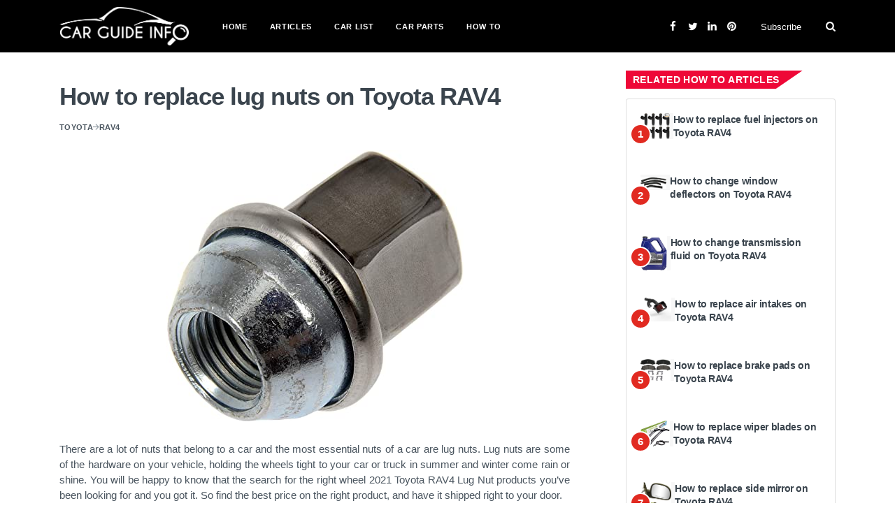

--- FILE ---
content_type: text/html; charset=UTF-8
request_url: https://www.carguideinfo.com/how-to/lug-nuts/how-to-replace-lug-nuts-on-toyota-rav4
body_size: 5684
content:
<!DOCTYPE html><html lang="en"><head>
<title>How to replace lug nuts on Toyota RAV4 | Carguideinfo.com </title><meta http-equiv="content-type" content="text/html; charset=utf-8"><meta name=keywords content=";" ><!--[if IE]><meta http-equiv='X-UA-Compatible' content='IE=edge,chrome=1'><![endif]--><meta name=viewport content="width=device-width, initial-scale=1, shrink-to-fit=no" ><meta name=description content=""><meta property="og:locale" content="en_US" ><link rel="shortcut icon" type=image/png href="//www.carguideinfo.com/img/favicon.ico"><meta name=google-site-verification content="DhGyG7UWMSvarm9_B5n8j9TDLxSWX292tV1rNNxxLnE" ><meta property="og:type" content="website" ><meta property="og:site_name" content="www.carguideinfo.com"><meta property="og:image" content="" ><meta property="og:url" content="//www.carguideinfo.com/how-to/lug-nuts/how-to-replace-lug-nuts-on-toyota-rav4"><meta name=ahrefs-site-verification content="a72370d1ad47e652a9763856404effa3a1813d0884377dd14ff1ebc5ad37827d"><link rel="stylesheet" type=text/css href="//www.carguideinfo.com/css/bootstrap.min.css"><link rel="stylesheet" type=text/css href="//www.carguideinfo.com/css/font-icons.css"><link rel="stylesheet" type=text/css href="//www.carguideinfo.com/css/style.css"><link rel="stylesheet" type=text/css href="//www.carguideinfo.com/css/custom.css"><link rel="shortcut icon" href="/favicon.ico"><link rel="stylesheet" href="//cdnjs.cloudflare.com/ajax/libs/font-awesome/5.15.3/css/all.min.css" integrity="sha512-iBBXm8fW90+nuLcSKlbmrPcLa0OT92xO1BIsZ+ywDWZCvqsWgccV3gFoRBv0z+8dLJgyAHIhR35VZc2oM/gI1w==" crossorigin=anonymous ><link rel="stylesheet" href="//www.carguideinfo.com/fs-gal/css/fs-gal.css">
<style>.page_speed_1052668590{ color: white } .page_speed_65982941{ color: #87B832 }</style>
</head><body><div class="content-overlay"></div><div class="modal fade" id="subscribe-modal" tabindex="-1" role="dialog" aria-labelledby="subscribeModalLabel" aria-hidden="true"><div class="modal-dialog" role="document"><div class="modal-content"><div class="modal-header"><h5 class="modal-title" id="subscribeModalLabel">Subscribe for Newsletter</h5><button type=button class="close" data-dismiss="modal" aria-label="Close"><span aria-hidden="true">&times;</span></button></div><div class="modal-body"><form class="mc4wp-form" action="//www.carguideinfo.com/subscribe-now" method="post"><input type=hidden name=_token value="OcfgIwq23E3L8JX0j3DApSED4qwYYZcPIfWzafki"><div class="mc4wp-form-fields"><p><i class="mc4wp-form-icon ui-email"></i><input type=email class="email" name=email placeholder="Your email" required=""></p><p><input type=submit class="btn btn-md btn-color btn-subscribe" value="Subscribe"></p></div></form></div></div></div></div><header class="sidenav bg-black" id="sidenav"><div class="sidenav__search-mobile"><form class="sidenav__search-mobile-form"><input type=search class="sidenav__search-mobile-input" placeholder="Search..." aria-label="Search input"><button type=submit class="sidenav__search-mobile-submit" aria-label="Submit search"><i class="ui-search"></i></button></form></div><nav><ul class="sidenav__menu" role="menubar"><li class="nav__dropdown"><a href="//www.carguideinfo.com" class="sidenav__menu-link">Home</a></li><li class="nav__dropdown"><a href="//www.carguideinfo.com/articles" class="sidenav__menu-link">Articles</a></li><li class="nav__dropdown"><a href="//www.carguideinfo.com/car-lists" class="sidenav__menu-link">Car List</a></li><li class="nav__dropdown"><a href="//www.carguideinfo.com/car-parts" class="sidenav__menu-link">Car Parts</a></li><li class="nav__dropdown"><a href="//www.carguideinfo.com/how-to" class="sidenav__menu-link">How To</a></li></ul></nav><div class="socials sidenav__socials "><a class="social-facebook" href="//facebook.com/carguideinfo" target="_blank" aria-label="facebook"><i class="ui-facebook"></i></a><a class="social-twitter" href="//twitter.com/carguideinfo" target="_blank" aria-label="twitter"><i class="ui-twitter"></i></a><a class="social-linkedin" href="//www.linkedin.com/company/carguideinfocom" target="_blank"><i class="ui-linkedin"></i></a><a class="social-pinterest" href="//www.pinterest.com/carguideinfo" target="_blank"><i class="ui-pinterest"></i></a></div></header><main class="main oh" id="main"><header class="nav custom-nav"><div class="nav__holder bg-black"><div class="container relative"><div class="flex-parent nav-menu"><button class="nav-icon-toggle" id="nav-icon-toggle" aria-label="Open mobile menu"><span class="nav-icon-toggle__box"><span class="nav-icon-toggle__inner"></span></span></button><a href="//www.carguideinfo.com" class="logo logo-width"><img src=//www.carguideinfo.com/img/logo.png alt=""></a><nav class="flex-child nav__wrap d-none d-lg-block"><ul class="nav__menu"><li class="nav__dropdown"><a href="//www.carguideinfo.com">Home</a></li><li class="nav__dropdown"><a href="//www.carguideinfo.com/articles">Articles</a></li><li class="nav__dropdown"><a href="//www.carguideinfo.com/car-lists">Car List</a></li><li class="nav__dropdown"><a href="//www.carguideinfo.com/car-parts" class="sidenav__menu-link">Car Parts</a></li><li class="nav__dropdown"><a href="//www.carguideinfo.com/how-to" class="sidenav__menu-link">How To</a></li></ul></nav><div class="nav__right nav--align-right d-none d-lg-flex"><div class="nav__right-item socials socials--nobase nav__socials d-none d-xl-block"><a class="social-facebook" href="//facebook.com/carguideinfo" target="_blank"><i class="ui-facebook"></i></a><a class="social-twitter" href="//twitter.com/carguideinfo" target="_blank"><i class="ui-twitter"></i></a><a class="social-linkedin" href="//www.linkedin.com/company/carguideinfocom" target="_blank"><i class="ui-linkedin"></i></a><a class="social-pinterest" href="//www.pinterest.com/carguideinfo" target="_blank"><i class="ui-pinterest"></i></a></div><div class="nav__right-item"><a href="" class="nav__subscribe" data-toggle="modal" data-target="#subscribe-modal">Subscribe</a></div><div class="nav__right-item nav__search"><a href="#" class="nav__search-trigger" id="nav__search-trigger"><i class="ui-search nav__search-trigger-icon"></i></a><div class="nav__search-box" id="nav__search-box"><form class="nav__search-form" action="//www.carguideinfo.com/search_results"><input type=text placeholder="Search an article" class="nav__search-input" name=query required><button type=submit class="nav__search-button btn btn-md btn-color btn-button"><i class="ui-search nav__search-icon"></i></button></form></div></div></div></div></div></div></header><div class="main-container" id="main-container"><section class="section-wrap pt-60 pb-20"><div class="container"><div class="row"><div class="col-md-8 blog__content mb-30"><article class="entry"><div class="single-post__entry-header entry__header"><h1 class="single-post__entry-title top10"> How to replace lug nuts on Toyota RAV4 </h1><ul class="single-post__entry-meta entry__meta"><li><a href="//www.carguideinfo.com/car-lists/toyota" class="entry__meta-category">Toyota</a><i class="ui ui-arrow-right"></i><a href="//www.carguideinfo.com/car-lists/model/rav4-2021" class="entry__meta-category">RAV4</a></li></ul></div><div class="entry__img-holder text-center"><figure><img src=//www.carguideinfo.com/uploads/category_images/2021/05/lug_nuts.jpg alt="" class="img-responsive"></figure></div><div class="entry__article-holder"><div class="entry__article"><div class="entry__article-body"> There are a lot of nuts that belong to a car and the most essential nuts of a car are lug nuts. Lug nuts are some of the hardware on your vehicle, holding the wheels tight to your car or truck in summer and winter come rain or shine. You will be happy to know that the search for the right wheel 2021 Toyota RAV4 Lug Nut products you’ve been looking for and you got it. So find the best price on the right product, and have it shipped right to your door. </div><br><div><div class="row ml-0"><b>1. Toyota wheel stud</b><div class="col-12 mb-10"><div class="position-relative"><div class="overlay-content"><img class="img-responsive w-100" src=//img.youtube.com/vi/wwpCVunIcd4/sddefault.jpg><div class="overlay trigger" src=//www.youtube.com/embed/wwpCVunIcd4 data-target="#videoModal" data-toggle="modal"><i class="fa fa-play"></i></div></div></div></div><b>2. How to Replace Broken Lug Nut Studs - Wheel bolt repair Toyota Corolla fix</b><div class="col-12 mb-10"><div class="position-relative"><div class="overlay-content"><img class="img-responsive w-100" src=//img.youtube.com/vi/JqqhZb_s2vA/sddefault.jpg><div class="overlay trigger" src=//www.youtube.com/embed/JqqhZb_s2vA data-target="#videoModal" data-toggle="modal"><i class="fa fa-play"></i></div></div></div></div></div><div class="modal fade" id="videoModal" tabindex="-1" role="dialog" aria-labelledby="videoModal" aria-hidden="true"><div class="modal-dialog modal-lg" role="document"><div class="modal-content"><div class="model-header"><button type=button class="close mr-2" data-dismiss="modal" aria-label="Close"><span aria-hidden="true">&times;</span></button></div><div class="embed-responsive embed-responsive-16by9"><iframe class="embed-responsive-item" src="" allowfullscreen></iframe></div><div class="modal-footer"></div></div></div></div></div><br><div><p>To buy lug nuts check these articles:</p><ul class="left15"><li><b><a href="//www.carguideinfo.com/car-parts/lug-nuts/toyota/toyota-rav4-lug-nuts">Toyota RAV4 Lug Nuts</a></b></li></ul></div><div class="entry__tags"> Brand: <a href="#" rel="tag">Toyota</a></div></div></div></article><div class="newsletter-wide widget widget_mc4wp_form_widget"><div class="newsletter-wide__text"><h4 class="widget-title">Subscribe for Neotech news and receive daily updates</h4></div><div class="newsletter-wide__form"><form class="mc4wp-form" method="post"><div class="mc4wp-form-fields"><i class="mc4wp-form-icon ui-email"></i><input type=email name=email class="update_email" placeholder="Your email" required=""><input type=submit class="btn btn-md btn-color btn-subscribe" value="Subscribe"></div></form></div></div></div><aside class="col-md-4 sidebar sidebar--right"><div class="widget widget-popular-posts"><h4 class="widget-title sidebar__widget-title"><span class="white custom-bg-warning hp-popular-post-title">Related How To Articles</span></h4><div class="card"><div class="card-body"><ul class="widget-popular-posts__list"><li><article class="clearfix"><div class="widget-popular-posts__entry d-flex"><div class="widget-popular-posts__img-holder w-10 mr-0"><span class="widget-popular-posts__number">1</span><div class="thumb-container pright5"><a id="popular-post-img-0" href=""><img src=//www.carguideinfo.com/uploads/category_images/2021/05/fuel_injectors_parts_1.jpg alt=""></a></div></div><h3 class="widget-popular-posts__entry-title w-90 pl-0"><a href="//www.carguideinfo.com/how-to/fuel-injectors/how-to-replace-fuel-injectors-on-toyota-rav4">How to replace fuel injectors on Toyota RAV4</a></h3></div></article></li><li><article class="clearfix"><div class="widget-popular-posts__entry d-flex"><div class="widget-popular-posts__img-holder w-10 mr-0"><span class="widget-popular-posts__number">2</span><div class="thumb-container pright5"><a id="popular-post-img-1" href=""><img src=//www.carguideinfo.com/uploads/category_images/2021/05/side_window_wind_deflectors_visors.jpg alt=""></a></div></div><h3 class="widget-popular-posts__entry-title w-90 pl-0"><a href="//www.carguideinfo.com/how-to/window-deflectors/how-to-change-window-deflectors-on-toyota-rav4">How to change window deflectors on Toyota RAV4</a></h3></div></article></li><li><article class="clearfix"><div class="widget-popular-posts__entry d-flex"><div class="widget-popular-posts__img-holder w-10 mr-0"><span class="widget-popular-posts__number">3</span><div class="thumb-container pright5"><a id="popular-post-img-2" href=""><img src=//www.carguideinfo.com/uploads/category_images/2021/05/transmission_fluids.jpg alt=""></a></div></div><h3 class="widget-popular-posts__entry-title w-90 pl-0"><a href="//www.carguideinfo.com/how-to/transmission-fluid/how-to-change-transmission-fluid-on-toyota-rav4">How to change transmission fluid on Toyota RAV4</a></h3></div></article></li><li><article class="clearfix"><div class="widget-popular-posts__entry d-flex"><div class="widget-popular-posts__img-holder w-10 mr-0"><span class="widget-popular-posts__number">4</span><div class="thumb-container pright5"><a id="popular-post-img-3" href=""><img src=//www.carguideinfo.com/uploads/category_images/2021/05/air_intake.jpg alt=""></a></div></div><h3 class="widget-popular-posts__entry-title w-90 pl-0"><a href="//www.carguideinfo.com/how-to/air-intakes/how-to-replace-air-intakes-on-toyota-rav4">How to replace air intakes on Toyota RAV4</a></h3></div></article></li><li><article class="clearfix"><div class="widget-popular-posts__entry d-flex"><div class="widget-popular-posts__img-holder w-10 mr-0"><span class="widget-popular-posts__number">5</span><div class="thumb-container pright5"><a id="popular-post-img-4" href=""><img src=//www.carguideinfo.com/uploads/category_images/2021/05/brake_pads_2.jpg alt=""></a></div></div><h3 class="widget-popular-posts__entry-title w-90 pl-0"><a href="//www.carguideinfo.com/how-to/brake-pads/how-to-replace-brake-pads-on-toyota-rav4">How to replace brake pads on Toyota RAV4</a></h3></div></article></li><li><article class="clearfix"><div class="widget-popular-posts__entry d-flex"><div class="widget-popular-posts__img-holder w-10 mr-0"><span class="widget-popular-posts__number">6</span><div class="thumb-container pright5"><a id="popular-post-img-5" href=""><img src=//www.carguideinfo.com/uploads/category_images/2021/05/blades.jpg alt=""></a></div></div><h3 class="widget-popular-posts__entry-title w-90 pl-0"><a href="//www.carguideinfo.com/how-to/wiper-blades/how-to-replace-wiper-blades-on-toyota-rav4">How to replace wiper blades on Toyota RAV4</a></h3></div></article></li><li><article class="clearfix"><div class="widget-popular-posts__entry d-flex"><div class="widget-popular-posts__img-holder w-10 mr-0"><span class="widget-popular-posts__number">7</span><div class="thumb-container pright5"><a id="popular-post-img-6" href=""><img src=//www.carguideinfo.com/uploads/category_images/2021/05/exterior_mirrors.jpg alt=""></a></div></div><h3 class="widget-popular-posts__entry-title w-90 pl-0"><a href="//www.carguideinfo.com/how-to/side-mirrors/how-to-replace-side-mirror-on-toyota-rav4">How to replace side mirror on Toyota RAV4</a></h3></div></article></li><li><article class="clearfix"><div class="widget-popular-posts__entry d-flex"><div class="widget-popular-posts__img-holder w-10 mr-0"><span class="widget-popular-posts__number">8</span><div class="thumb-container pright5"><a id="popular-post-img-7" href=""><img src=//www.carguideinfo.com/uploads/category_images/2021/05/steering_covers.jpg alt=""></a></div></div><h3 class="widget-popular-posts__entry-title w-90 pl-0"><a href="//www.carguideinfo.com/how-to/steering-wheel-covers/how-to-change-steering-wheel-covers-on-toyota-rav4">How to change steering wheel covers on Toyota RAV4</a></h3></div></article></li><li><article class="clearfix"><div class="widget-popular-posts__entry d-flex"><div class="widget-popular-posts__img-holder w-10 mr-0"><span class="widget-popular-posts__number">9</span><div class="thumb-container pright5"><a id="popular-post-img-8" href=""><img src=//www.carguideinfo.com/uploads/category_images/2021/05/truck_bed_extenders.jpg alt=""></a></div></div><h3 class="widget-popular-posts__entry-title w-90 pl-0"><a href="//www.carguideinfo.com/how-to/bed-extender/how-to-install-bed-extenders-on-toyota-rav4">How to install bed extenders on Toyota RAV4</a></h3></div></article></li><li><article class="clearfix"><div class="widget-popular-posts__entry d-flex"><div class="widget-popular-posts__img-holder w-10 mr-0"><span class="widget-popular-posts__number">10</span><div class="thumb-container pright5"><a id="popular-post-img-9" href=""><img src=//www.carguideinfo.com/uploads/category_images/2021/05/mufflers_2.jpg alt=""></a></div></div><h3 class="widget-popular-posts__entry-title w-90 pl-0"><a href="//www.carguideinfo.com/how-to/mufflers/how-to-replace-mufflers-on-toyota-rav4">How to replace mufflers on Toyota RAV4</a></h3></div></article></li><li><!--<script async src=//pagead2.googlesyndication.com/pagead/js/adsbygoogle.js?client=ca-pub-1505016841070170--><!--<ins class="adsbygoogle"--><!--<script>--><!--</script>--><script async="async" data-cfasync="false" src=//ghostsinstance.com/6792098d509681cd90adea2df9945835/invoke.js></script><div id="container-6792098d509681cd90adea2df9945835"></div></li><li><article class="clearfix"><div class="widget-popular-posts__entry d-flex"><div class="widget-popular-posts__img-holder w-10 mr-0"><span class="widget-popular-posts__number">11</span><div class="thumb-container pright5"><a id="popular-post-img-10" href=""><img src=//www.carguideinfo.com/uploads/category_images/2021/05/coils_2.jpg alt=""></a></div></div><h3 class="widget-popular-posts__entry-title w-90 pl-0"><a href="//www.carguideinfo.com/how-to/ignition-coils/how-to-change-ignition-coils-on-toyota-rav4">How to change ignition coils on Toyota RAV4</a></h3></div></article></li><li><article class="clearfix"><div class="widget-popular-posts__entry d-flex"><div class="widget-popular-posts__img-holder w-10 mr-0"><span class="widget-popular-posts__number">12</span><div class="thumb-container pright5"><a id="popular-post-img-11" href=""><img src=//www.carguideinfo.com/uploads/category_images/2021/05/intercoolers_1.jpg alt=""></a></div></div><h3 class="widget-popular-posts__entry-title w-90 pl-0"><a href="//www.carguideinfo.com/how-to/turbo-kit/how-to-install-turbo-kit-on-toyota-rav4">How to install turbo kit on Toyota RAV4</a></h3></div></article></li><li><article class="clearfix"><div class="widget-popular-posts__entry d-flex"><div class="widget-popular-posts__img-holder w-10 mr-0"><span class="widget-popular-posts__number">13</span><div class="thumb-container pright5"><a id="popular-post-img-12" href=""><img src=//www.carguideinfo.com/uploads/category_images/2021/05/tie_rod_ends_parts_1.jpg alt=""></a></div></div><h3 class="widget-popular-posts__entry-title w-90 pl-0"><a href="//www.carguideinfo.com/how-to/tie-rod-ends/how-to-replace-tie-rod-ends-on-toyota-rav4">How to replace tie rod ends on Toyota RAV4</a></h3></div></article></li><li><article class="clearfix"><div class="widget-popular-posts__entry d-flex"><div class="widget-popular-posts__img-holder w-10 mr-0"><span class="widget-popular-posts__number">14</span><div class="thumb-container pright5"><a id="popular-post-img-13" href=""><img src=//www.carguideinfo.com/uploads/category_images/2021/05/lug_nuts.jpg alt=""></a></div></div><h3 class="widget-popular-posts__entry-title w-90 pl-0"><a href="//www.carguideinfo.com/how-to/lug-nuts/how-to-replace-lug-nuts-on-toyota-rav4">How to replace lug nuts on Toyota RAV4</a></h3></div></article></li><li><article class="clearfix"><div class="widget-popular-posts__entry d-flex"><div class="widget-popular-posts__img-holder w-10 mr-0"><span class="widget-popular-posts__number">15</span><div class="thumb-container pright5"><a id="popular-post-img-14" href=""><img src=//www.carguideinfo.com/uploads/category_images/2021/05/steering_accessories.jpg alt=""></a></div></div><h3 class="widget-popular-posts__entry-title w-90 pl-0"><a href="//www.carguideinfo.com/how-to/steering-wheel/how-to-change-steering-wheel-on-toyota-rav4">How to change steering wheel on Toyota RAV4</a></h3></div></article></li><li><article class="clearfix"><div class="widget-popular-posts__entry d-flex"><div class="widget-popular-posts__img-holder w-10 mr-0"><span class="widget-popular-posts__number">16</span><div class="thumb-container pright5"><a id="popular-post-img-15" href=""><img src=//www.carguideinfo.com/uploads/category_images/2021/05/fender_flares_trim.jpg alt=""></a></div></div><h3 class="widget-popular-posts__entry-title w-90 pl-0"><a href="//www.carguideinfo.com/how-to/fender-flares/how-to-replace-fender-flares-on-toyota-rav4">How to replace fender flares on Toyota RAV4</a></h3></div></article></li><li><article class="clearfix"><div class="widget-popular-posts__entry d-flex"><div class="widget-popular-posts__img-holder w-10 mr-0"><span class="widget-popular-posts__number">17</span><div class="thumb-container pright5"><a id="popular-post-img-16" href=""><img src=//www.carguideinfo.com/uploads/category_images/2021/05/exterior_mirror_replacement_glass.jpg alt=""></a></div></div><h3 class="widget-popular-posts__entry-title w-90 pl-0"><a href="//www.carguideinfo.com/how-to/side-mirror-glass/how-to-replace-side-mirror-glass-on-toyota-rav4">How to replace side mirror glass on Toyota RAV4</a></h3></div></article></li><li><article class="clearfix"><div class="widget-popular-posts__entry d-flex"><div class="widget-popular-posts__img-holder w-10 mr-0"><span class="widget-popular-posts__number">18</span><div class="thumb-container pright5"><a id="popular-post-img-17" href=""><img src=//www.carguideinfo.com/uploads/category_images/2021/05/passenger_compartment_air_filters_1.jpg alt=""></a></div></div><h3 class="widget-popular-posts__entry-title w-90 pl-0"><a href="//www.carguideinfo.com/how-to/cabin-air-filters/how-to-change-cabin-air-filters-on-toyota-rav4">How to change cabin air filters on Toyota RAV4</a></h3></div></article></li><li><article class="clearfix"><div class="widget-popular-posts__entry d-flex"><div class="widget-popular-posts__img-holder w-10 mr-0"><span class="widget-popular-posts__number">19</span><div class="thumb-container pright5"><a id="popular-post-img-18" href=""><img src=//www.carguideinfo.com/uploads/category_images/2021/05/hid_kits.jpg alt=""></a></div></div><h3 class="widget-popular-posts__entry-title w-90 pl-0"><a href="//www.carguideinfo.com/how-to/hid-headlights/how-to-install-hid-headlights-on-toyota-rav4">How to install HID Headlights on Toyota RAV4</a></h3></div></article></li><li><article class="clearfix"><div class="widget-popular-posts__entry d-flex"><div class="widget-popular-posts__img-holder w-10 mr-0"><span class="widget-popular-posts__number">20</span><div class="thumb-container pright5"><a id="popular-post-img-19" href=""><img src=//www.carguideinfo.com/uploads/category_images/2021/05/accessories_2.jpg alt=""></a></div></div><h3 class="widget-popular-posts__entry-title w-90 pl-0"><a href="//www.carguideinfo.com/how-to/seat-cover/how-to-replace-seats-cover-on-toyota-rav4">How to replace seats cover on Toyota RAV4</a></h3></div></article></li><li><article class="clearfix"><div class="widget-popular-posts__entry d-flex"><div class="widget-popular-posts__img-holder w-10 mr-0"><span class="widget-popular-posts__number">21</span><div class="thumb-container pright5"><a id="popular-post-img-20" href=""><img src=//www.carguideinfo.com/uploads/category_images/2021/05/hitch_balls.jpg alt=""></a></div></div><h3 class="widget-popular-posts__entry-title w-90 pl-0"><a href="//www.carguideinfo.com/how-to/trailer-hitch-ball/how-to-change-trailer-hitch-ball-on-toyota-rav4">How to change trailer hitch ball on Toyota RAV4</a></h3></div></article></li><li><article class="clearfix"><div class="widget-popular-posts__entry d-flex"><div class="widget-popular-posts__img-holder w-10 mr-0"><span class="widget-popular-posts__number">22</span><div class="thumb-container pright5"><a id="popular-post-img-21" href=""><img src=//www.carguideinfo.com/uploads/category_images/2021/05/bed_rails.jpg alt=""></a></div></div><h3 class="widget-popular-posts__entry-title w-90 pl-0"><a href="//www.carguideinfo.com/how-to/bed-rails-caps/how-to-change-bed-rails-on-toyota-rav4">How to change bed rails on Toyota RAV4</a></h3></div></article></li><li><article class="clearfix"><div class="widget-popular-posts__entry d-flex"><div class="widget-popular-posts__img-holder w-10 mr-0"><span class="widget-popular-posts__number">23</span><div class="thumb-container pright5"><a id="popular-post-img-22" href=""><img src=//www.carguideinfo.com/uploads/category_images/2021/05/window_regulator_motor_assemblies.jpg alt=""></a></div></div><h3 class="widget-popular-posts__entry-title w-90 pl-0"><a href="//www.carguideinfo.com/how-to/window-regulator/how-to-replace-window-regulator-motor-assemblies-on-toyota-rav4">How to replace window regulator &amp; motor assemblies on Toyota RAV4</a></h3></div></article></li><li><article class="clearfix"><div class="widget-popular-posts__entry d-flex"><div class="widget-popular-posts__img-holder w-10 mr-0"><span class="widget-popular-posts__number">24</span><div class="thumb-container pright5"><a id="popular-post-img-23" href=""><img src=//www.carguideinfo.com/uploads/category_images/2021/05/running_boards.jpg alt=""></a></div></div><h3 class="widget-popular-posts__entry-title w-90 pl-0"><a href="//www.carguideinfo.com/how-to/running-boards/how-to-change-running-boards-on-toyota-rav4">How to change running boards on Toyota RAV4</a></h3></div></article></li><li><article class="clearfix"><div class="widget-popular-posts__entry d-flex"><div class="widget-popular-posts__img-holder w-10 mr-0"><span class="widget-popular-posts__number">25</span><div class="thumb-container pright5"><a id="popular-post-img-24" href=""><img src=//www.carguideinfo.com/uploads/category_images/2021/05/tonneau_covers.jpg alt=""></a></div></div><h3 class="widget-popular-posts__entry-title w-90 pl-0"><a href="//www.carguideinfo.com/how-to/tonneau-covers/how-to-change-tonneau-covers-on-toyota-rav4">How to change tonneau covers on Toyota RAV4</a></h3></div></article></li></ul></div></div></div></aside></div></div></section><div id="back-to-top"><a href="#top" aria-label="Go to top"><i class="ui-arrow-up"></i></a></div></div><footer class="footer bg-black"><div class="container"><div class="footer__widgets"><div class="row"><div class="col-lg-3 col-md-6"><div class="widget"><h4 class="page_speed_1052668590">Carguideinfo</h4><p class="mt-20">Carguideinfo is made for those users who want all in one solution for their car. If you have a car and work by yourself, this will surely help you a lot.</p></div></div><div class="col-lg-3 col-md-6"><h4 class="widget-title white">Be Social</h4><div class="white">Stay with us</div><div class="socials mt-20"><a href="//facebook.com/carguideinfo" target="_blank" class="social-facebook" aria-label="facebook"><i class="ui-facebook"></i></a><a href="//twitter.com/carguideinfo" target="_blank" class="social-twitter" aria-label="twitter"><i class="ui-twitter"></i></a><a href="//www.linkedin.com/company/carguideinfocom" target="_blank" class="social-linkedin" aria-label="linkedin"><i class="ui-linkedin"></i></a><a href="//www.pinterest.com/carguideinfo" target="_blank" class="social-pinterest" aria-label="pinterest"><i class="ui-pinterest"></i></a></div></div><div class="col-lg-3 col-md-6"><div class="widget widget_nav_menu"><h4 class="widget-title white">Useful Links</h4><ul><li><a href="/advertise-us">Advertise Us</a></li><li><a href="/privacy-policy">Privacy Policy</a></li><li><a href="/refund-policy">Refund Policy</a></li><li><a href="/terms-of-service">Terms of service</a></li><li><a href="/contact">Contact</a></li></ul></div></div><div class="col-lg-3 col-md-6"><div class="widget widget__newsletter"><h4 class="widget-title white">subscribe</h4><p>Join our Newsletter</p><form class="mc4wp-form" method="post"><div class="mc4wp-form-fields"><p><i class="mc4wp-form-icon ui-email"></i><input type=email name=email class="update_email" placeholder="Your email" required=""></p><p><input type=submit class="btn btn-md btn-color btn-subscribe" value="Subscribe"></p></div></form></div></div></div></div></div><div class="footer__bottom"><div class="container text-center"><span class="copyright"><p>© 2026 <a href="#"><b class="page_speed_65982941">Carguideinfo</b></a>, All Rights Reserved.</p></span></div></div></footer></main><script async src=//www.googletagmanager.com/gtag/js?id=UA-150740641-1></script><script> window.dataLayer = window.dataLayer || []; function gtag(){dataLayer.push(arguments);} gtag('js', new Date()); gtag('config', 'UA-150740641-1'); </script><script type=text/javascript src=//www.carguideinfo.com/js/jquery.min.js></script><script type=text/javascript src=//www.carguideinfo.com/js/bootstrap.min.js></script><script type=text/javascript src=//www.carguideinfo.com/js/easing.min.js></script><script type=text/javascript src=//www.carguideinfo.com/js/owl-carousel.min.js></script><script type=text/javascript src=//www.carguideinfo.com/js/modernizr.min.js></script><script type=text/javascript src=//www.carguideinfo.com/js/scripts.js></script><script type=text/javascript src=//www.carguideinfo.com/js/js.cookie.min.js></script><script> if(Cookies.get('email') != undefined){ var category_id = $('.category_id').data('value'); var email = Cookies.get('email'); if(category_id != undefined){ $.ajax("/update-category-subscriber?email=" + email + "&category_id=" + category_id, { success: function(data) { } }); } } else { /*setTimeout(function() { $('#subscribe-modal').modal(); }, 120000);*/ } $('.btn-subscribe').click(function(e){ e.preventDefault(); var email = $('.email').val(); var category_id = $('.category_id').data('value'); if(isEmail(email)){ $.ajax("/subscribe-now?email=" + email, { success: function(data) { $('.close').click(); if(category_id != undefined){ $.ajax("/update-category-subscriber?email=" + email + "&category_id=" + category_id, { success: function(data) { } }); } window.setTimeout(function(){ alert("Thanks for subscribing to our newsletter."); }, 1000); } }); } else { alert('Email address is invalid.'); } }); $('.update_email').on('blur', function() { $('.email').val($(this).val()); }); function isEmail(email) { var regex = /^([a-zA-Z0-9_.+-])+\@(([a-zA-Z0-9-])+\.)+([a-zA-Z0-9]{2,4})+$/; return regex.test(email); } </script><script async src=//pagead2.googlesyndication.com/pagead/js/adsbygoogle.js></script><script src=//www.carguideinfo.com/fs-gal/js/fs-gal.js></script><script> var trigger = $('.trigger'); trigger.click(function(e) { e.preventDefault(); var the_modal = $(this).data("target"); var video_src = $(this).attr("src"); var video_src_auto = video_src + "?autoplay=1"; $(the_modal + ' iframe').attr('src', video_src_auto); $(the_modal).on('hidden.bs.modal', function(e) { $(the_modal + ' iframe').attr('src', ''); }); }); </script></body></html>

--- FILE ---
content_type: text/css
request_url: https://www.carguideinfo.com/fs-gal/css/fs-gal.css
body_size: 1743
content:
/**
 * Author: Tim Vervoort - contact@timvervoort.com
 * Licence: Free for commercial use
 * Last update: 14th December 2018 - v1.5
 */
 
.fs-gal-view {
    display: none;
    height: 100vh;
    width: 100vw;
    margin: 0;
    padding: 0;
    position: fixed;
    left: 0;
    top: 0;
    text-align: center;
    background-size: contain;
    background-position: center center;
    background-color: rgba(20, 20, 20, 0.7);
    background-repeat: no-repeat;
    overflow: hidden;
    z-index: 999999;
    flex-direction: column;
    justify-content: center; 
    align-items: center;
}
.fs-gal-view h1 {
    position: absolute;
    bottom: 0;
    left: 0;
    width: 100%;
    min-width: 100%;
    max-width: 100%;
    margin: 0;
    padding: 0;
    height: 50px;
    line-height: 50px;
    overflow: hidden;
    background: rgba(0, 0, 0, 0.8);
    color: #fff;
    font-weight: 300;
    font-size: 26px;
}
.fs-gal-prev, .fs-gal-next, .fs-gal-close {
    position: absolute;
    top: calc(50vh - 20px);
    height: 40px;
    width: 40px;
    z-index: 999999;
    -webkit-filter: drop-shadow(2px 2px 2px rgba(0, 0, 0, 1));      
    filter: drop-shadow(2px 2px 2px rgba(0, 0, 0, 1)); 
    transition: all 0.3s;
}
.fs-gal-prev:hover, .fs-gal-next:hover, .fs-gal-close:hover {
    -webkit-filter: drop-shadow(4px 4px 4px rgba(0,0,0,0.9));      
    filter: drop-shadow(4px 4px 4px rgba(0,0,0,0.9)); 
    cursor: pointer;
}
.fs-gal-prev {
    left: 14px;
}
.fs-gal-next {
    right: 14px;
}
.fs-gal-close {
    top: 14px;
    right: 14px;
    height: 30px;
    width: 30px;
}
.fs-gal-main {
    width: 100%;
    height: 100%;
    object-fit: contain;
}
.fs-gal:hover, .fs-gal-nav:hover, .fs-gal-close:hover {
    cursor: pointer;
}

--- FILE ---
content_type: application/javascript
request_url: https://www.carguideinfo.com/fs-gal/js/fs-gal.js
body_size: 4851
content:
/**
 * Author: Tim Vervoort - info@timvervoort.com
 * Licence: Free for commercial use
 * Last update: 12th January 2019 - v1.3.2
 */

var fsGal_preloads = new Array();

$('document').ready(function() {

    $('.fs-gal-view').css('display', 'flex').hide();

    // Make gallery objects clickable, also dynamic added objects
    $('body').on('click', '.fs-gal', function(e) {
        fsGal_DisplayImage($(e.currentTarget));
    });
  
    if ($('.fs-gal')[0]) {
        preloadImage($('.fs-gal')[0].dataset.url); // Preload the very first image, if it exists
    }

    // Display gallery
    function fsGal_DisplayImage(obj) {

        // Set current image
        title = obj.attr('title');
        alt = obj.attr('alt');
        if (!title) { title = alt; }
        imgElem = $('.fs-gal-main');
        imgElem.attr('title', title);
        imgElem.attr('alt', alt);
        imgElem.attr('src', obj.attr('data-url'));
        $('.fs-gal-view > h1').text(title);
        if (!title || title == '') { $('.fs-gal-view > h1').fadeOut(); }
        else { $('.fs-gal-view > h1').fadeIn(); }

        // Create buttons
        var current = $('.fs-gal').index(obj);
        var prev = current - 1;
        var next = current + 1;
        if (prev >= 0) {
            $('.fs-gal-view > .fs-gal-prev').attr('data-img-index', prev);
        }
        if (next < $('.fs-gal').length) {
            $('.fs-gal-view > .fs-gal-next').attr('data-img-index', next);
        }
        $('.fs-gal-view').fadeIn(); // Display gallery

        // Wrap gallery
        if (current == $('.fs-gal').length - 1)  { // Last image
            $('.fs-gal-view > .fs-gal-next').attr('data-img-index', 0);
        }
        else if (current == 0)  { // Last image
            $('.fs-gal-view > .fs-gal-prev').attr('data-img-index', $('.fs-gal').length - 1);
        }
      
        preloadNextAndPrev(); // Preload next images

    }

    // Preload next and previous image
    function preloadNextAndPrev() {
        fsGal_preloads = new Array();
        // Previous
        index = $('.fs-gal-view > .fs-gal-prev').attr('data-img-index');
        elem = $($('.fs-gal').get(index));
        img = elem.attr('data-url');
        preloadImage(img);
        // Next
        index = $('.fs-gal-view > .fs-gal-next').attr('data-img-index');
        elem = $($('.fs-gal').get(index));
        img = elem.attr('data-url');
        preloadImage(img);
    }

    // Preload an image
    function preloadImage(source) {
      var preload = (new Image());
      preload.src = source
      fsGal_preloads.push(preload);
    }

    // Check if the image viewer is displayed
    function isViewerOpen() {
        return $('.fs-gal-view').css('display') !== 'none'; // Can be block, flex...
    }

    // Gallery navigation
    $('.fs-gal-view .fs-gal-nav').click(function(e) {
        e.stopPropagation();
        if (isViewerOpen()) {
            var index = $(this).attr('data-img-index');
            var img = $($('.fs-gal').get(index));
            fsGal_DisplayImage(img);
        }        
    });

    // Close gallery
    $('.fs-gal-view').click(function(e) {
        $('.fs-gal-view').fadeOut();
    });
    $('.fs-gal-main').click(function(e) {
        e.stopPropagation();
    });

    // Keyboard navigation
    $('body').keydown(function(e) {
        if (e.keyCode == 37) { 
            $('.fs-gal-view .fs-gal-prev').click(); // Left arrow
        }
        else if(e.keyCode == 39) {
            $('.fs-gal-view .fs-gal-next').click(); // Right arrow
        }
        else if(e.keyCode == 27) {
            $('.fs-gal-view .fs-gal-close').click(); // ESC
        }
    });

    // Scroll navigation
    $(window).bind('mousewheel', function(e) {
        if (e.originalEvent.wheelDelta >= 0) { // Scroll up, go to previous image
            $('.fs-gal-view .fs-gal-prev').click();
        }
        else { // Scroll down, go to next image
            $('.fs-gal-view .fs-gal-next').click();
        }
    });

    // Slide navigation using touch swiping
    var touchstartX = 0;
    var touchendX = 0;
    var gestureZone = $('.fs-gal-view')[0];

    // Listen to touch start
    gestureZone.addEventListener('touchstart', function(event) {
        touchstartX = event.changedTouches[0].screenX;
    }, false);

    // Listen to touch end
    gestureZone.addEventListener('touchend', function(event) {
        touchendX = event.changedTouches[0].screenX;
        handleGesture();
    }, false); 

    // Deterimine touch gesture direction
    function handleGesture() {
        if (touchendX <= touchstartX) { // Slide to left, go to next image
            $('.fs-gal-view .fs-gal-next').click();
        }
        if (touchendX >= touchstartX) { // Slide to right, go to previous image
            $('.fs-gal-view .fs-gal-prev').click();
        }
    }

});